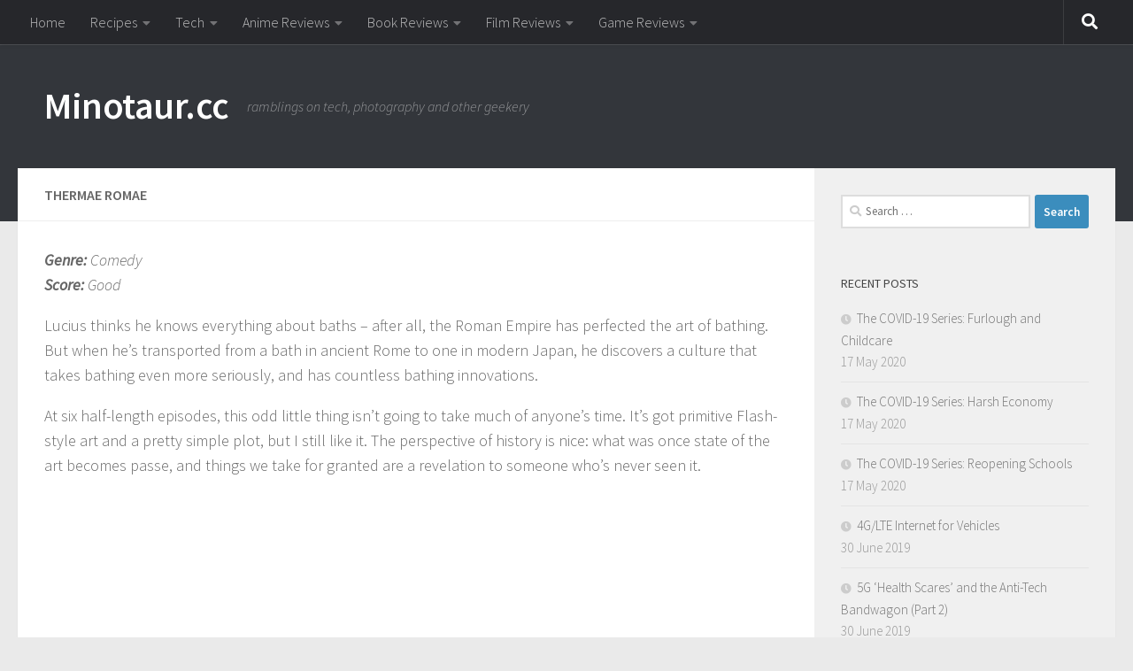

--- FILE ---
content_type: text/html; charset=UTF-8
request_url: https://minotaur.cc/anime-reviews/p-z/thermae-romae/
body_size: 17603
content:
<!DOCTYPE html>
<html class="no-js" lang="en-GB">
<head>
  <meta charset="UTF-8">
  <meta name="viewport" content="width=device-width, initial-scale=1.0">
  <link rel="profile" href="https://gmpg.org/xfn/11" />
  <link rel="pingback" href="https://minotaur.cc/xmlrpc.php">

  <title>Thermae Romae &#8211; Minotaur.cc</title>
<script>document.documentElement.className = document.documentElement.className.replace("no-js","js");</script>
<link rel='dns-prefetch' href='//s.w.org' />
<link rel="alternate" type="application/rss+xml" title="Minotaur.cc &raquo; Feed" href="https://minotaur.cc/feed/" />
<link rel="alternate" type="application/rss+xml" title="Minotaur.cc &raquo; Comments Feed" href="https://minotaur.cc/comments/feed/" />
<link id="hu-user-gfont" href="//fonts.googleapis.com/css?family=Source+Sans+Pro:400,300italic,300,400italic,600&subset=latin,latin-ext" rel="stylesheet" type="text/css"><link rel="alternate" type="application/rss+xml" title="Minotaur.cc &raquo; Thermae Romae Comments Feed" href="https://minotaur.cc/anime-reviews/p-z/thermae-romae/feed/" />
		<script type="text/javascript">
			window._wpemojiSettings = {"baseUrl":"https:\/\/s.w.org\/images\/core\/emoji\/12.0.0-1\/72x72\/","ext":".png","svgUrl":"https:\/\/s.w.org\/images\/core\/emoji\/12.0.0-1\/svg\/","svgExt":".svg","source":{"concatemoji":"https:\/\/minotaur.cc\/wp-includes\/js\/wp-emoji-release.min.js?ver=5.4.18"}};
			/*! This file is auto-generated */
			!function(e,a,t){var n,r,o,i=a.createElement("canvas"),p=i.getContext&&i.getContext("2d");function s(e,t){var a=String.fromCharCode;p.clearRect(0,0,i.width,i.height),p.fillText(a.apply(this,e),0,0);e=i.toDataURL();return p.clearRect(0,0,i.width,i.height),p.fillText(a.apply(this,t),0,0),e===i.toDataURL()}function c(e){var t=a.createElement("script");t.src=e,t.defer=t.type="text/javascript",a.getElementsByTagName("head")[0].appendChild(t)}for(o=Array("flag","emoji"),t.supports={everything:!0,everythingExceptFlag:!0},r=0;r<o.length;r++)t.supports[o[r]]=function(e){if(!p||!p.fillText)return!1;switch(p.textBaseline="top",p.font="600 32px Arial",e){case"flag":return s([127987,65039,8205,9895,65039],[127987,65039,8203,9895,65039])?!1:!s([55356,56826,55356,56819],[55356,56826,8203,55356,56819])&&!s([55356,57332,56128,56423,56128,56418,56128,56421,56128,56430,56128,56423,56128,56447],[55356,57332,8203,56128,56423,8203,56128,56418,8203,56128,56421,8203,56128,56430,8203,56128,56423,8203,56128,56447]);case"emoji":return!s([55357,56424,55356,57342,8205,55358,56605,8205,55357,56424,55356,57340],[55357,56424,55356,57342,8203,55358,56605,8203,55357,56424,55356,57340])}return!1}(o[r]),t.supports.everything=t.supports.everything&&t.supports[o[r]],"flag"!==o[r]&&(t.supports.everythingExceptFlag=t.supports.everythingExceptFlag&&t.supports[o[r]]);t.supports.everythingExceptFlag=t.supports.everythingExceptFlag&&!t.supports.flag,t.DOMReady=!1,t.readyCallback=function(){t.DOMReady=!0},t.supports.everything||(n=function(){t.readyCallback()},a.addEventListener?(a.addEventListener("DOMContentLoaded",n,!1),e.addEventListener("load",n,!1)):(e.attachEvent("onload",n),a.attachEvent("onreadystatechange",function(){"complete"===a.readyState&&t.readyCallback()})),(n=t.source||{}).concatemoji?c(n.concatemoji):n.wpemoji&&n.twemoji&&(c(n.twemoji),c(n.wpemoji)))}(window,document,window._wpemojiSettings);
		</script>
		<style type="text/css">
img.wp-smiley,
img.emoji {
	display: inline !important;
	border: none !important;
	box-shadow: none !important;
	height: 1em !important;
	width: 1em !important;
	margin: 0 .07em !important;
	vertical-align: -0.1em !important;
	background: none !important;
	padding: 0 !important;
}
</style>
	<link rel='stylesheet' id='wp-block-library-css'  href='https://minotaur.cc/wp-includes/css/dist/block-library/style.min.css?ver=5.4.18' type='text/css' media='all' />
<link rel='stylesheet' id='page-list-style-css'  href='https://minotaur.cc/wp-content/plugins/page-list/css/page-list.css?ver=5.2' type='text/css' media='all' />
<link rel='stylesheet' id='hueman-main-style-css'  href='https://minotaur.cc/wp-content/themes/hueman/assets/front/css/main.min.css?ver=3.5.8' type='text/css' media='all' />
<style id='hueman-main-style-inline-css' type='text/css'>
body { font-family:'Source Sans Pro', Arial, sans-serif;font-size:1.00rem }@media only screen and (min-width: 720px) {
        .nav > li { font-size:1.00rem; }
      }::selection { background-color: #3b8dbd; }
::-moz-selection { background-color: #3b8dbd; }a,a+span.hu-external::after,.themeform label .required,#flexslider-featured .flex-direction-nav .flex-next:hover,#flexslider-featured .flex-direction-nav .flex-prev:hover,.post-hover:hover .post-title a,.post-title a:hover,.sidebar.s1 .post-nav li a:hover i,.content .post-nav li a:hover i,.post-related a:hover,.sidebar.s1 .widget_rss ul li a,#footer .widget_rss ul li a,.sidebar.s1 .widget_calendar a,#footer .widget_calendar a,.sidebar.s1 .alx-tab .tab-item-category a,.sidebar.s1 .alx-posts .post-item-category a,.sidebar.s1 .alx-tab li:hover .tab-item-title a,.sidebar.s1 .alx-tab li:hover .tab-item-comment a,.sidebar.s1 .alx-posts li:hover .post-item-title a,#footer .alx-tab .tab-item-category a,#footer .alx-posts .post-item-category a,#footer .alx-tab li:hover .tab-item-title a,#footer .alx-tab li:hover .tab-item-comment a,#footer .alx-posts li:hover .post-item-title a,.comment-tabs li.active a,.comment-awaiting-moderation,.child-menu a:hover,.child-menu .current_page_item > a,.wp-pagenavi a{ color: #3b8dbd; }input[type="submit"],.themeform button[type="submit"],.sidebar.s1 .sidebar-top,.sidebar.s1 .sidebar-toggle,#flexslider-featured .flex-control-nav li a.flex-active,.post-tags a:hover,.sidebar.s1 .widget_calendar caption,#footer .widget_calendar caption,.author-bio .bio-avatar:after,.commentlist li.bypostauthor > .comment-body:after,.commentlist li.comment-author-admin > .comment-body:after{ background-color: #3b8dbd; }.post-format .format-container { border-color: #3b8dbd; }.sidebar.s1 .alx-tabs-nav li.active a,#footer .alx-tabs-nav li.active a,.comment-tabs li.active a,.wp-pagenavi a:hover,.wp-pagenavi a:active,.wp-pagenavi span.current{ border-bottom-color: #3b8dbd!important; }.sidebar.s2 .post-nav li a:hover i,
.sidebar.s2 .widget_rss ul li a,
.sidebar.s2 .widget_calendar a,
.sidebar.s2 .alx-tab .tab-item-category a,
.sidebar.s2 .alx-posts .post-item-category a,
.sidebar.s2 .alx-tab li:hover .tab-item-title a,
.sidebar.s2 .alx-tab li:hover .tab-item-comment a,
.sidebar.s2 .alx-posts li:hover .post-item-title a { color: #82b965; }
.sidebar.s2 .sidebar-top,.sidebar.s2 .sidebar-toggle,.post-comments,.jp-play-bar,.jp-volume-bar-value,.sidebar.s2 .widget_calendar caption{ background-color: #82b965; }.sidebar.s2 .alx-tabs-nav li.active a { border-bottom-color: #82b965; }
.post-comments::before { border-right-color: #82b965; }
      .search-expand,
              #nav-topbar.nav-container { background-color: #26272b}@media only screen and (min-width: 720px) {
                #nav-topbar .nav ul { background-color: #26272b; }
              }.is-scrolled #header .nav-container.desktop-sticky,
              .is-scrolled #header .search-expand { background-color: #26272b; background-color: rgba(38,39,43,0.90) }.is-scrolled .topbar-transparent #nav-topbar.desktop-sticky .nav ul { background-color: #26272b; background-color: rgba(38,39,43,0.95) }#header { background-color: #33363b; }
@media only screen and (min-width: 720px) {
  #nav-header .nav ul { background-color: #33363b; }
}
        #header #nav-mobile { background-color: #33363b; }.is-scrolled #header #nav-mobile { background-color: #33363b; background-color: rgba(51,54,59,0.90) }#nav-header.nav-container, #main-header-search .search-expand { background-color: #33363b; }
@media only screen and (min-width: 720px) {
  #nav-header .nav ul { background-color: #33363b; }
}
        body { background-color: #eaeaea; }
</style>
<link rel='stylesheet' id='hueman-font-awesome-css'  href='https://minotaur.cc/wp-content/themes/hueman/assets/front/css/font-awesome.min.css?ver=3.5.8' type='text/css' media='all' />
<script type='text/javascript' src='https://minotaur.cc/wp-includes/js/jquery/jquery.js?ver=1.12.4-wp'></script>
<script type='text/javascript' src='https://minotaur.cc/wp-includes/js/jquery/jquery-migrate.min.js?ver=1.4.1'></script>
<link rel='https://api.w.org/' href='https://minotaur.cc/wp-json/' />
<link rel="EditURI" type="application/rsd+xml" title="RSD" href="https://minotaur.cc/xmlrpc.php?rsd" />
<link rel="wlwmanifest" type="application/wlwmanifest+xml" href="https://minotaur.cc/wp-includes/wlwmanifest.xml" /> 
<meta name="generator" content="WordPress 5.4.18" />
<link rel="canonical" href="https://minotaur.cc/anime-reviews/p-z/thermae-romae/" />
<link rel='shortlink' href='https://minotaur.cc/?p=995' />
<link rel="alternate" type="application/json+oembed" href="https://minotaur.cc/wp-json/oembed/1.0/embed?url=https%3A%2F%2Fminotaur.cc%2Fanime-reviews%2Fp-z%2Fthermae-romae%2F" />
<link rel="alternate" type="text/xml+oembed" href="https://minotaur.cc/wp-json/oembed/1.0/embed?url=https%3A%2F%2Fminotaur.cc%2Fanime-reviews%2Fp-z%2Fthermae-romae%2F&#038;format=xml" />
<!--[if lt IE 9]>
<script src="https://minotaur.cc/wp-content/themes/hueman/assets/front/js/ie/html5shiv-printshiv.min.js"></script>
<script src="https://minotaur.cc/wp-content/themes/hueman/assets/front/js/ie/selectivizr.js"></script>
<![endif]-->
</head>

<body class="page-template-default page page-id-995 page-child parent-pageid-1275 wp-embed-responsive col-2cl full-width topbar-enabled header-desktop-sticky header-mobile-sticky chrome">
<div id="wrapper">
  <a class="screen-reader-text skip-link" href="#content">Skip to content</a>
  
  <header id="header" class="main-menu-mobile-on one-mobile-menu main_menu header-ads-desktop  topbar-transparent no-header-img">
        <nav class="nav-container group mobile-menu mobile-sticky no-menu-assigned" id="nav-mobile" data-menu-id="header-1">
  <div class="mobile-title-logo-in-header"><p class="site-title">                  <a class="custom-logo-link" href="https://minotaur.cc/" rel="home" title="Minotaur.cc | Home page">Minotaur.cc</a>                </p></div>
        
                    <!-- <div class="ham__navbar-toggler collapsed" aria-expanded="false">
          <div class="ham__navbar-span-wrapper">
            <span class="ham-toggler-menu__span"></span>
          </div>
        </div> -->
        <button class="ham__navbar-toggler-two collapsed" title="Menu" aria-expanded="false">
          <span class="ham__navbar-span-wrapper">
            <span class="line line-1"></span>
            <span class="line line-2"></span>
            <span class="line line-3"></span>
          </span>
        </button>
            
      <div class="nav-text"></div>
      <div class="nav-wrap container">
                  <ul class="nav container-inner group mobile-search">
                            <li>
                  <form role="search" method="get" class="search-form" action="https://minotaur.cc/">
				<label>
					<span class="screen-reader-text">Search for:</span>
					<input type="search" class="search-field" placeholder="Search &hellip;" value="" name="s" />
				</label>
				<input type="submit" class="search-submit" value="Search" />
			</form>                </li>
                      </ul>
                      </div>
</nav><!--/#nav-topbar-->  
        <nav class="nav-container group desktop-menu desktop-sticky " id="nav-topbar" data-menu-id="header-2">
    <div class="nav-text"></div>
  <div class="topbar-toggle-down">
    <i class="fas fa-angle-double-down" aria-hidden="true" data-toggle="down" title="Expand menu"></i>
    <i class="fas fa-angle-double-up" aria-hidden="true" data-toggle="up" title="Collapse menu"></i>
  </div>
  <div class="nav-wrap container">
    <ul class="nav container-inner group"><li ><a href="https://minotaur.cc/">Home</a></li><li class="page_item page-item-1458 page_item_has_children"><a href="https://minotaur.cc/recipes/">Recipes</a><ul class='children'><li class="page_item page-item-1546"><a href="https://minotaur.cc/recipes/chilli-con-carne/">Chilli con carne</a></li><li class="page_item page-item-1582"><a href="https://minotaur.cc/recipes/deli-risotto/">Deli Risotto</a></li><li class="page_item page-item-1600"><a href="https://minotaur.cc/recipes/full-english-breakfast/">Full English Breakfast</a></li><li class="page_item page-item-1473"><a href="https://minotaur.cc/recipes/lasagne/">Lasagne</a></li><li class="page_item page-item-1484"><a href="https://minotaur.cc/recipes/stroganoff/">Stroganoff</a></li><li class="page_item page-item-1461"><a href="https://minotaur.cc/recipes/thrice-filtered-cold-brew-coffee/">Thrice Filtered Cold Brew Coffee</a></li></ul></li><li class="page_item page-item-1242 page_item_has_children"><a href="https://minotaur.cc/tech/">Tech</a><ul class='children'><li class="page_item page-item-1422"><a href="https://minotaur.cc/tech/initscripts-for-360radars-ads-b-uploader/">initscripts for 360Radar&#8217;s ADS-B uploader</a></li><li class="page_item page-item-1533"><a href="https://minotaur.cc/tech/uniden-125xlt-using-scan125convert/">Uniden 125XLT: Using Scan125Convert</a></li><li class="page_item page-item-1245"><a href="https://minotaur.cc/tech/using-apache-to-proxy-virtual-radar-server/">Using Apache to proxy Virtual Radar Server</a></li></ul></li><li class="page_item page-item-311 page_item_has_children current_page_ancestor"><a href="https://minotaur.cc/anime-reviews/">Anime Reviews</a><ul class='children'><li class="page_item page-item-1269 page_item_has_children"><a href="https://minotaur.cc/anime-reviews/a-e/">A-E</a><ul class='children'><li class="page_item page-item-384"><a href="https://minotaur.cc/anime-reviews/a-e/5-centimetres-per-second/">5 centimetres per second</a></li><li class="page_item page-item-731"><a href="https://minotaur.cc/anime-reviews/a-e/a-certain-magical-index/">A Certain Magical Index (1 and 2) and A Certain Scientific Railgun</a></li><li class="page_item page-item-987"><a href="https://minotaur.cc/anime-reviews/a-e/a-channel/">A Channel</a></li><li class="page_item page-item-353"><a href="https://minotaur.cc/anime-reviews/a-e/alien-nine/">Alien Nine</a></li><li class="page_item page-item-410"><a href="https://minotaur.cc/anime-reviews/a-e/allison-and-lillia/">Allison and Lillia</a></li><li class="page_item page-item-800"><a href="https://minotaur.cc/anime-reviews/a-e/amagami-ss/">Amagami SS</a></li><li class="page_item page-item-380"><a href="https://minotaur.cc/anime-reviews/a-e/amatsuki/">Amatsuki</a></li><li class="page_item page-item-875"><a href="https://minotaur.cc/anime-reviews/a-e/ano-hi-mita-hana-no-namae-wa-bokutachi-wa-mada-shirimasen/">Ano hi mita hana no namae wa bokutachi wa mada shirimasen</a></li><li class="page_item page-item-309"><a href="https://minotaur.cc/anime-reviews/a-e/appleseed-2004-version/">Appleseed (2004 version)</a></li><li class="page_item page-item-310"><a href="https://minotaur.cc/anime-reviews/a-e/appleseed-ex-machina/">Appleseed Ex Machina</a></li><li class="page_item page-item-803"><a href="https://minotaur.cc/anime-reviews/a-e/aria/">Aria</a></li><li class="page_item page-item-845"><a href="https://minotaur.cc/anime-reviews/a-e/arietty/">Arietty</a></li><li class="page_item page-item-331"><a href="https://minotaur.cc/anime-reviews/a-e/asatte-no-houkou/">Asatte no Houkou</a></li><li class="page_item page-item-714"><a href="https://minotaur.cc/anime-reviews/a-e/asobi-ni-iku-yo/">Asobi ni Iku yo!</a></li><li class="page_item page-item-442"><a href="https://minotaur.cc/anime-reviews/a-e/avatar-the-last-airbender/">Avatar: The Last Airbender</a></li><li class="page_item page-item-360"><a href="https://minotaur.cc/anime-reviews/a-e/baccano/">Baccano!</a></li><li class="page_item page-item-747"><a href="https://minotaur.cc/anime-reviews/a-e/baka-to-test-to-shoukanjuu/">Baka to Test to Shoukanjuu</a></li><li class="page_item page-item-840"><a href="https://minotaur.cc/anime-reviews/a-e/bakemonogatari/">Bakemonogatari</a></li><li class="page_item page-item-837"><a href="https://minotaur.cc/anime-reviews/a-e/bakuman/">Bakuman</a></li><li class="page_item page-item-370"><a href="https://minotaur.cc/anime-reviews/a-e/bamboo-blade/">Bamboo Blade</a></li><li class="page_item page-item-522"><a href="https://minotaur.cc/anime-reviews/a-e/beck-mongolian-chop-squad/">Beck: Mongolian Chop Squad</a></li><li class="page_item page-item-1001"><a href="https://minotaur.cc/anime-reviews/a-e/ben-to/">Ben-to</a></li><li class="page_item page-item-339"><a href="https://minotaur.cc/anime-reviews/a-e/beyond-the-clouds/">Beyond the Clouds</a></li><li class="page_item page-item-716"><a href="https://minotaur.cc/anime-reviews/a-e/black-butler/">Black Butler</a></li><li class="page_item page-item-991"><a href="https://minotaur.cc/anime-reviews/a-e/black-butler-2/">Black Butler</a></li><li class="page_item page-item-306"><a href="https://minotaur.cc/anime-reviews/a-e/black-lagoon/">Black Lagoon</a></li><li class="page_item page-item-322"><a href="https://minotaur.cc/anime-reviews/a-e/blood/">Blood+</a></li><li class="page_item page-item-873"><a href="https://minotaur.cc/anime-reviews/a-e/c-the-money-of-soul-and-possibility-control/">C: The Money of Soul and Possibility Control</a></li><li class="page_item page-item-699"><a href="https://minotaur.cc/anime-reviews/a-e/canaan/">Canaan</a></li><li class="page_item page-item-985"><a href="https://minotaur.cc/anime-reviews/a-e/chu-bra/">Chu-Bra</a></li><li class="page_item page-item-305"><a href="https://minotaur.cc/anime-reviews/a-e/clannad-film/">Clannad (Film)</a></li><li class="page_item page-item-304"><a href="https://minotaur.cc/anime-reviews/a-e/clannad-tv/">Clannad (TV)</a></li><li class="page_item page-item-434"><a href="https://minotaur.cc/anime-reviews/a-e/code-e/">CODE E and Mission E</a></li><li class="page_item page-item-532"><a href="https://minotaur.cc/anime-reviews/a-e/code-geass/">Code Geass: Lelouch of the Rebellion</a></li><li class="page_item page-item-320"><a href="https://minotaur.cc/anime-reviews/a-e/coyote-ragime-show/">Coyote Ragime Show</a></li><li class="page_item page-item-315"><a href="https://minotaur.cc/anime-reviews/a-e/crest-of-the-stars/">Crest of the Stars + Banner of the Stars</a></li><li class="page_item page-item-329"><a href="https://minotaur.cc/anime-reviews/a-e/cromartie-high-school/">Cromartie High School</a></li><li class="page_item page-item-438"><a href="https://minotaur.cc/anime-reviews/a-e/dai-mahou-touge/">Dai Mahou Touge</a></li><li class="page_item page-item-293"><a href="https://minotaur.cc/anime-reviews/a-e/darker-than-black/">Darker than Black</a></li><li class="page_item page-item-313"><a href="https://minotaur.cc/anime-reviews/a-e/death-note/">Death Note</a></li><li class="page_item page-item-351"><a href="https://minotaur.cc/anime-reviews/a-e/dnangel/">DNAngel</a></li><li class="page_item page-item-863"><a href="https://minotaur.cc/anime-reviews/a-e/dog-days/">Dog Days</a></li><li class="page_item page-item-720"><a href="https://minotaur.cc/anime-reviews/a-e/durarara/">Durarara!</a></li><li class="page_item page-item-590"><a href="https://minotaur.cc/anime-reviews/a-e/eden-of-the-east/">Eden of the East</a></li><li class="page_item page-item-416"><a href="https://minotaur.cc/anime-reviews/a-e/ef-a-tale-of-melodies/">ef ~a tale of melodies~</a></li><li class="page_item page-item-294"><a href="https://minotaur.cc/anime-reviews/a-e/ef-a-tale-of-memories/">ef ~a tale of memories~</a></li><li class="page_item page-item-362"><a href="https://minotaur.cc/anime-reviews/a-e/el-cazador-de-la-bruja/">El Cazador de la Bruja</a></li><li class="page_item page-item-399"><a href="https://minotaur.cc/anime-reviews/a-e/ergo-proxy/">Ergo Proxy</a></li><li class="page_item page-item-299"><a href="https://minotaur.cc/anime-reviews/a-e/eureka-seven/">Eureka Seven</a></li></ul></li><li class="page_item page-item-1271 page_item_has_children"><a href="https://minotaur.cc/anime-reviews/f-j/">F-J</a><ul class='children'><li class="page_item page-item-586"><a href="https://minotaur.cc/anime-reviews/f-j/fantastic-children/">Fantastic Children</a></li><li class="page_item page-item-289"><a href="https://minotaur.cc/anime-reviews/f-j/fate-stay-night/">Fate / Stay Night</a></li><li class="page_item page-item-751"><a href="https://minotaur.cc/anime-reviews/f-j/fireball/">Fireball</a></li><li class="page_item page-item-386"><a href="https://minotaur.cc/anime-reviews/f-j/freedom/">Freedom</a></li><li class="page_item page-item-835"><a href="https://minotaur.cc/anime-reviews/f-j/freezing/">Freezing</a></li><li class="page_item page-item-330"><a href="https://minotaur.cc/anime-reviews/f-j/gankutsuou/">Gankutsuou</a></li><li class="page_item page-item-349"><a href="https://minotaur.cc/anime-reviews/f-j/genshiken/">Genshiken</a></li><li class="page_item page-item-375"><a href="https://minotaur.cc/anime-reviews/f-j/ghost-hound/">Ghost Hound</a></li><li class="page_item page-item-790"><a href="https://minotaur.cc/anime-reviews/f-j/giant-killing/">Giant Killing</a></li><li class="page_item page-item-288"><a href="https://minotaur.cc/anime-reviews/f-j/giniro-no-olynssis/">Giniro no Olynssis</a></li><li class="page_item page-item-314"><a href="https://minotaur.cc/anime-reviews/f-j/gintama/">Gintama</a></li><li class="page_item page-item-348"><a href="https://minotaur.cc/anime-reviews/f-j/gokusen/">Gokusen</a></li><li class="page_item page-item-365"><a href="https://minotaur.cc/anime-reviews/f-j/goshuushou-sama-ninomikya-kun/">Goshuushou-sama Ninomikya-kun</a></li><li class="page_item page-item-993"><a href="https://minotaur.cc/anime-reviews/f-j/gosick/">Gosick</a></li><li class="page_item page-item-492"><a href="https://minotaur.cc/anime-reviews/f-j/h2o-footprints-in-the-sand/">H2O &#8211; Footprints in the sand</a></li><li class="page_item page-item-975"><a href="https://minotaur.cc/anime-reviews/f-j/hanasaku-iroha/">Hanasaku Iroha</a></li><li class="page_item page-item-290"><a href="https://minotaur.cc/anime-reviews/f-j/hanbun-no-tsuki-ga-noboru-sora/">Hanbun no Tsuki ga Noboru Sora</a></li><li class="page_item page-item-450"><a href="https://minotaur.cc/anime-reviews/f-j/haruka-nogizakas-secret/">Haruka Nogizaka&#8217;s Secret</a></li><li class="page_item page-item-303"><a href="https://minotaur.cc/anime-reviews/f-j/hatenkou-yugi/">Hatenkou Yugi</a></li><li class="page_item page-item-989"><a href="https://minotaur.cc/anime-reviews/f-j/heavens-memo-pad/">Heaven&#8217;s Memo Pad</a></li><li class="page_item page-item-379"><a href="https://minotaur.cc/anime-reviews/f-j/hell-girl/">Hell Girl</a></li><li class="page_item page-item-340"><a href="https://minotaur.cc/anime-reviews/f-j/hellsing-ultimate-2006/">Hellsing Ultimate (2006)</a></li><li class="page_item page-item-871"><a href="https://minotaur.cc/anime-reviews/f-j/hem-semi/">Hem semi</a></li><li class="page_item page-item-879"><a href="https://minotaur.cc/anime-reviews/f-j/hetalia-axis-powers/">Hetalia: Axis Powers</a></li><li class="page_item page-item-764"><a href="https://minotaur.cc/anime-reviews/f-j/high-school-of-the-dead/">High School of the Dead</a></li><li class="page_item page-item-960"><a href="https://minotaur.cc/anime-reviews/f-j/hoshizora-he-kakaru-hashi/">Hoshizora he Kakaru Hashi</a></li><li class="page_item page-item-813"><a href="https://minotaur.cc/anime-reviews/f-j/hyakka-ryouran-samurai-girls/">Hyakka Ryouran Samurai Girls</a></li><li class="page_item page-item-756"><a href="https://minotaur.cc/anime-reviews/f-j/ichiban-ushiro-no-daimaou/">Ichiban Ushiro no Daimaou</a></li><li class="page_item page-item-346"><a href="https://minotaur.cc/anime-reviews/f-j/ikkitousen-dragon-destiny/">Ikkitousen: Dragon Destiny</a></li><li class="page_item page-item-818"><a href="https://minotaur.cc/anime-reviews/f-j/invasion-squid-girl/">Invasion! Squid Girl!</a></li><li class="page_item page-item-323"><a href="https://minotaur.cc/anime-reviews/f-j/iriya-no-sora-ufo-no-natsu/">Iriya no Sora, UFO no Natsu</a></li><li class="page_item page-item-432"><a href="https://minotaur.cc/anime-reviews/f-j/irresponsible-captain-tylor/">Irresponsible Captain Tylor</a></li><li class="page_item page-item-338"><a href="https://minotaur.cc/anime-reviews/f-j/jungle-wa-itsumo-hale-nochi-guu/">Jungle wa Itsumo Hale nochi Guu</a></li></ul></li><li class="page_item page-item-1273 page_item_has_children"><a href="https://minotaur.cc/anime-reviews/k-o/">K-O</a><ul class='children'><li class="page_item page-item-735"><a href="https://minotaur.cc/anime-reviews/k-o/kaichou-wa-maid-sama/">Kaichou wa Maid-sama</a></li><li class="page_item page-item-352"><a href="https://minotaur.cc/anime-reviews/k-o/kanon-2002/">Kanon (2002)</a></li><li class="page_item page-item-343"><a href="https://minotaur.cc/anime-reviews/k-o/kanon-2006/">Kanon (2006)</a></li><li class="page_item page-item-332"><a href="https://minotaur.cc/anime-reviews/k-o/kashimashi-girl-meets-girl/">Kashimashi: Girl Meets Girl</a></li><li class="page_item page-item-753"><a href="https://minotaur.cc/anime-reviews/k-o/katanagatari/">Katanagatari</a></li><li class="page_item page-item-292"><a href="https://minotaur.cc/anime-reviews/k-o/kaze-no-stigma/">Kaze no Stigma</a></li><li class="page_item page-item-68"><a href="https://minotaur.cc/anime-reviews/k-o/kenichi/">Kenichi</a></li><li class="page_item page-item-738"><a href="https://minotaur.cc/anime-reviews/k-o/kimi-ni-todoke/">Kimi ni Todoke</a></li><li class="page_item page-item-300"><a href="https://minotaur.cc/anime-reviews/k-o/kimikiss-pure-rouge/">Kimikiss Pure Rouge</a></li><li class="page_item page-item-967"><a href="https://minotaur.cc/anime-reviews/k-o/kore-wa-zombie-desu-ka/">Kore wa Zombie desu ka?</a></li><li class="page_item page-item-350"><a href="https://minotaur.cc/anime-reviews/k-o/kujibiki-unbalance-2006/">Kujibiki Unbalance (2006)</a></li><li class="page_item page-item-428"><a href="https://minotaur.cc/anime-reviews/k-o/kurau-phantom-memory/">Kurau: Phantom Memory</a></li><li class="page_item page-item-446"><a href="https://minotaur.cc/anime-reviews/k-o/kurenai/">Kurenai</a></li><li class="page_item page-item-321"><a href="https://minotaur.cc/anime-reviews/k-o/le-portrait-de-petite-cosette/">Le Portrait de Petite Cosette</a></li><li class="page_item page-item-786"><a href="https://minotaur.cc/anime-reviews/k-o/legend-of-the-legendary-heroes/">Legend of the Legendary Heroes</a></li><li class="page_item page-item-977"><a href="https://minotaur.cc/anime-reviews/k-o/legend-of-the-legendary-heroes-2/">Legend of the Legendary Heroes</a></li><li class="page_item page-item-821"><a href="https://minotaur.cc/anime-reviews/k-o/level-e/">Level E</a></li><li class="page_item page-item-883"><a href="https://minotaur.cc/anime-reviews/k-o/lotte-no-omocha/">Lotte no Omocha!</a></li><li class="page_item page-item-336"><a href="https://minotaur.cc/anime-reviews/k-o/love-pheromone-vs-gedou-otome-tai/">Love Pheromone vs. Gedou Otome Tai</a></li><li class="page_item page-item-347"><a href="https://minotaur.cc/anime-reviews/k-o/loveless/">Loveless</a></li><li class="page_item page-item-367"><a href="https://minotaur.cc/anime-reviews/k-o/lucky-star/">Lucky Star</a></li><li class="page_item page-item-326"><a href="https://minotaur.cc/anime-reviews/k-o/madlax/">Madlax</a></li><li class="page_item page-item-324"><a href="https://minotaur.cc/anime-reviews/k-o/mahou-sensei-negima-and-negima/">Mahou Sensei Negima and Negima?!</a></li><li class="page_item page-item-973"><a href="https://minotaur.cc/anime-reviews/k-o/maken-ki/">Maken-ki</a></li><li class="page_item page-item-334"><a href="https://minotaur.cc/anime-reviews/k-o/mamoru-kun-ni-megami-no-shukufu-wo/">Mamoru-kun ni Megami no Shukufu wo</a></li><li class="page_item page-item-816"><a href="https://minotaur.cc/anime-reviews/k-o/maria-holic/">Maria Holic</a></li><li class="page_item page-item-997"><a href="https://minotaur.cc/anime-reviews/k-o/mawaru-penguindrum/">Mawaru Penguindrum</a></li><li class="page_item page-item-979"><a href="https://minotaur.cc/anime-reviews/k-o/mayo-chiki/">Mayo Chiki</a></li><li class="page_item page-item-999"><a href="https://minotaur.cc/anime-reviews/k-o/mayoi-neko-overrun/">Mayoi Neko Overrun</a></li><li class="page_item page-item-363"><a href="https://minotaur.cc/anime-reviews/k-o/minami-ke/">Minami-ke</a></li><li class="page_item page-item-308"><a href="https://minotaur.cc/anime-reviews/k-o/mnemosyne/">Mnemosyne</a></li><li class="page_item page-item-969"><a href="https://minotaur.cc/anime-reviews/k-o/morita-san-wa-mukuchi/">Morita-san wa Mukuchi</a></li><li class="page_item page-item-843"><a href="https://minotaur.cc/anime-reviews/k-o/moshidora/">MoshiDora</a></li><li class="page_item page-item-359"><a href="https://minotaur.cc/anime-reviews/k-o/murder-princess/">Murder Princess</a></li><li class="page_item page-item-810"><a href="https://minotaur.cc/anime-reviews/k-o/mushishi/">Mushishi</a></li><li class="page_item page-item-295"><a href="https://minotaur.cc/anime-reviews/k-o/myself-yourself/">Myself; Yourself</a></li><li class="page_item page-item-364"><a href="https://minotaur.cc/anime-reviews/k-o/nana/">NANA</a></li><li class="page_item page-item-317"><a href="https://minotaur.cc/anime-reviews/k-o/narutaru-2/">Narutaru</a></li><li class="page_item page-item-341"><a href="https://minotaur.cc/anime-reviews/k-o/naruto-hurricane-chronicles/">Naruto: Hurricane Chronicles</a></li><li class="page_item page-item-852"><a href="https://minotaur.cc/anime-reviews/k-o/nichijou/">Nichijou</a></li><li class="page_item page-item-854"><a href="https://minotaur.cc/anime-reviews/k-o/no-6/">No.6</a></li><li class="page_item page-item-297"><a href="https://minotaur.cc/anime-reviews/k-o/nodame-cantabile/">Nodame Cantabile</a></li><li class="page_item page-item-377"><a href="https://minotaur.cc/anime-reviews/k-o/nodame-cantabile-live-action-version/">Nodame Cantabile (live action version)</a></li><li class="page_item page-item-726"><a href="https://minotaur.cc/anime-reviews/k-o/occult-academy/">Occult Academy</a></li><li class="page_item page-item-971"><a href="https://minotaur.cc/anime-reviews/k-o/okamikakushi/">Okamikakushi</a></li><li class="page_item page-item-368"><a href="https://minotaur.cc/anime-reviews/k-o/onegai-teacher-and-onegai-twins/">Onegai Teacher and Onegai Twins</a></li><li class="page_item page-item-831"><a href="https://minotaur.cc/anime-reviews/k-o/onii-chan-no-koto-nanka-zenzen-suki-janain-dakara-ne/">Onii-chan no koto Nanka Zenzen Suki Janain Dakara ne!!</a></li><li class="page_item page-item-829"><a href="https://minotaur.cc/anime-reviews/k-o/ore-no-imouto-wa-konna-ni-kawaii-wake-ga-nai/">Ore no imouto wa konna ni kawaii wake ga nai</a></li><li class="page_item page-item-965"><a href="https://minotaur.cc/anime-reviews/k-o/otome-youkai-zakuro/">Otome Youkai Zakuro</a></li><li class="page_item page-item-345"><a href="https://minotaur.cc/anime-reviews/k-o/ouran-high-school-host-club/">Ouran High School Host Club</a></li></ul></li><li class="page_item page-item-1275 page_item_has_children current_page_ancestor current_page_parent"><a href="https://minotaur.cc/anime-reviews/p-z/">P-T</a><ul class='children'><li class="page_item page-item-354"><a href="https://minotaur.cc/anime-reviews/p-z/pale-cocoon/">Pale Cocoon</a></li><li class="page_item page-item-369"><a href="https://minotaur.cc/anime-reviews/p-z/paprika/">Paprika</a></li><li class="page_item page-item-378"><a href="https://minotaur.cc/anime-reviews/p-z/parasite-dolls/">Parasite Dolls</a></li><li class="page_item page-item-355"><a href="https://minotaur.cc/anime-reviews/p-z/planetes/">Planetes</a></li><li class="page_item page-item-325"><a href="https://minotaur.cc/anime-reviews/p-z/princess-tutu/">Princess Tutu</a></li><li class="page_item page-item-857"><a href="https://minotaur.cc/anime-reviews/p-z/puella-magi-madoka-magica/">Puella Magi Madoka Magica</a></li><li class="page_item page-item-344"><a href="https://minotaur.cc/anime-reviews/p-z/rec/">REC</a></li><li class="page_item page-item-327"><a href="https://minotaur.cc/anime-reviews/p-z/red-garden/">Red Garden</a></li><li class="page_item page-item-374"><a href="https://minotaur.cc/anime-reviews/p-z/remake-of-evangelion-101/">Remake of Evangelion: 1.01</a></li><li class="page_item page-item-548"><a href="https://minotaur.cc/anime-reviews/p-z/rideback/">Rideback</a></li><li class="page_item page-item-981"><a href="https://minotaur.cc/anime-reviews/p-z/ro-kyo-bu/">Ro-Kyo-Bu!</a></li><li class="page_item page-item-376"><a href="https://minotaur.cc/anime-reviews/p-z/rocket-girls/">Rocket Girls</a></li><li class="page_item page-item-307"><a href="https://minotaur.cc/anime-reviews/p-z/school-days/">School Days</a></li><li class="page_item page-item-335"><a href="https://minotaur.cc/anime-reviews/p-z/school-rumble/">School Rumble</a></li><li class="page_item page-item-728"><a href="https://minotaur.cc/anime-reviews/p-z/saitokai-yakuindomo/">Seitokai Yakuindomo</a></li><li class="page_item page-item-742"><a href="https://minotaur.cc/anime-reviews/p-z/senkou-no-night-raid/">Senkou no Night Raid</a></li><li class="page_item page-item-372"><a href="https://minotaur.cc/anime-reviews/p-z/seto-no-hanayome/">Seto no Hanayome</a></li><li class="page_item page-item-296"><a href="https://minotaur.cc/anime-reviews/p-z/shakugan-no-shana/">Shakugan no Shana</a></li><li class="page_item page-item-827"><a href="https://minotaur.cc/anime-reviews/p-z/shion-no-ou/">Shion no Ou</a></li><li class="page_item page-item-383"><a href="https://minotaur.cc/anime-reviews/p-z/shuffle/">Shuffle!</a></li><li class="page_item page-item-358"><a href="https://minotaur.cc/anime-reviews/p-z/simoun/">Simoun</a></li><li class="page_item page-item-983"><a href="https://minotaur.cc/anime-reviews/p-z/softenni/">Softenni</a></li><li class="page_item page-item-291"><a href="https://minotaur.cc/anime-reviews/p-z/sola/">sola</a></li><li class="page_item page-item-788"><a href="https://minotaur.cc/anime-reviews/p-z/soredemo-machi-wa-mawatteiru/">Soredemo Machi wa Mawatteiru</a></li><li class="page_item page-item-302"><a href="https://minotaur.cc/anime-reviews/p-z/spice-and-wolf/">Spice and Wolf</a></li><li class="page_item page-item-361"><a href="https://minotaur.cc/anime-reviews/p-z/steamboy/">Steamboy</a></li><li class="page_item page-item-866"><a href="https://minotaur.cc/anime-reviews/p-z/steinsgate/">Steins;Gate</a></li><li class="page_item page-item-366"><a href="https://minotaur.cc/anime-reviews/p-z/stellvia/">Stellvia</a></li><li class="page_item page-item-461"><a href="https://minotaur.cc/anime-reviews/p-z/storm-riders-clash-of-the-evils/">Storm Riders: Clash of the Evils</a></li><li class="page_item page-item-724"><a href="https://minotaur.cc/anime-reviews/p-z/strange-dawn/">Strange Dawn</a></li><li class="page_item page-item-824"><a href="https://minotaur.cc/anime-reviews/p-z/summer-wars/">Summer Wars</a></li><li class="page_item page-item-333"><a href="https://minotaur.cc/anime-reviews/p-z/sumomo-mo-momo-mo/">Sumomo mo Momo mo</a></li><li class="page_item page-item-543"><a href="https://minotaur.cc/anime-reviews/p-z/tales-of-the-abyss/">Tales of the Abyss</a></li><li class="page_item page-item-869"><a href="https://minotaur.cc/anime-reviews/p-z/tears-to-tiara/">Tears to Tiara</a></li><li class="page_item page-item-794"><a href="https://minotaur.cc/anime-reviews/p-z/the-disappearance-of-haruhi-suzumiya/">The Disappearance of Haruhi Suzumiya</a></li><li class="page_item page-item-357"><a href="https://minotaur.cc/anime-reviews/p-z/the-girl-who-leapt-through-time/">The Girl Who Leapt Through Time</a></li><li class="page_item page-item-318"><a href="https://minotaur.cc/anime-reviews/p-z/the-melancholy-of-suzumiya-haruhi/">The Melancholy of Suzumiya Haruhi</a></li><li class="page_item page-item-741"><a href="https://minotaur.cc/anime-reviews/p-z/the-sacred-blacksmith/">The Sacred Blacksmith</a></li><li class="page_item page-item-316"><a href="https://minotaur.cc/anime-reviews/p-z/the-third-girl-with-blue-eyes/">The Third: Girl with Blue Eyes</a></li><li class="page_item page-item-797"><a href="https://minotaur.cc/anime-reviews/p-z/the-world-god-only-knows/">The World God Only Knows</a></li><li class="page_item page-item-507"><a href="https://minotaur.cc/anime-reviews/p-z/the-world-reflected-in-the-eyes-of-the-girl-who-looks-up-at-the-sky/">The World Reflected In The Eyes Of The Girl Who Looks Up At The Sky</a></li><li class="page_item page-item-995 current_page_item"><a href="https://minotaur.cc/anime-reviews/p-z/thermae-romae/" aria-current="page">Thermae Romae</a></li><li class="page_item page-item-286"><a href="https://minotaur.cc/anime-reviews/p-z/tide-line-blue/">Tide Line Blue</a></li><li class="page_item page-item-749"><a href="https://minotaur.cc/anime-reviews/p-z/time-of-eve/">Time of Eve</a></li><li class="page_item page-item-385"><a href="https://minotaur.cc/anime-reviews/p-z/trinity-blood/">Trinity Blood</a></li><li class="page_item page-item-301"><a href="https://minotaur.cc/anime-reviews/p-z/true-tears/">True Tears</a></li><li class="page_item page-item-371"><a href="https://minotaur.cc/anime-reviews/p-z/tsubasa-chronicle/">Tsubasa Chronicle</a></li><li class="page_item page-item-808"><a href="https://minotaur.cc/anime-reviews/p-z/tytania/">Tytania</a></li></ul></li><li class="page_item page-item-1390 page_item_has_children"><a href="https://minotaur.cc/anime-reviews/u-z/">U-Z</a><ul class='children'><li class="page_item page-item-758"><a href="https://minotaur.cc/anime-reviews/u-z/umineko-no-naku-koro-ni/">Umineko no Naku Koro Ni</a></li><li class="page_item page-item-861"><a href="https://minotaur.cc/anime-reviews/u-z/usagi-drop/">Usagi Drop</a></li><li class="page_item page-item-298"><a href="https://minotaur.cc/anime-reviews/u-z/utawarerumono/">Utawarerumono</a></li><li class="page_item page-item-405"><a href="https://minotaur.cc/anime-reviews/u-z/vampire-knight/">Vampire Knight</a></li><li class="page_item page-item-430"><a href="https://minotaur.cc/anime-reviews/u-z/vandread/">Vandread</a></li><li class="page_item page-item-382"><a href="https://minotaur.cc/anime-reviews/u-z/wagaya-no-oinari-sama/">Wagaya no Oinari-sama</a></li><li class="page_item page-item-356"><a href="https://minotaur.cc/anime-reviews/u-z/when-they-cry/">When They Cry</a></li><li class="page_item page-item-337"><a href="https://minotaur.cc/anime-reviews/u-z/witchblade/">Witchblade</a></li><li class="page_item page-item-806"><a href="https://minotaur.cc/anime-reviews/u-z/working/">Working!!</a></li><li class="page_item page-item-474"><a href="https://minotaur.cc/anime-reviews/u-z/xamd/">Xam&#8217;D</a></li><li class="page_item page-item-373"><a href="https://minotaur.cc/anime-reviews/u-z/xxxholic/">xxxHolic</a></li><li class="page_item page-item-510"><a href="https://minotaur.cc/anime-reviews/u-z/yakitate-japan/">Yakitate!! Japan</a></li><li class="page_item page-item-963"><a href="https://minotaur.cc/anime-reviews/u-z/yondemasu-yo-azazel-san/">Yondemasu yo, Azazel-san</a></li><li class="page_item page-item-877"><a href="https://minotaur.cc/anime-reviews/u-z/yuru-yuri/">Yuru Yuri</a></li><li class="page_item page-item-319"><a href="https://minotaur.cc/anime-reviews/u-z/zero-no-tsukaima/">Zero no Tsukaima</a></li></ul></li></ul></li><li class="page_item page-item-571 page_item_has_children"><a href="https://minotaur.cc/book-reviews/">Book Reviews</a><ul class='children'><li class="page_item page-item-886"><a href="https://minotaur.cc/book-reviews/book-girl-novels/">Book Girl novels</a></li><li class="page_item page-item-573"><a href="https://minotaur.cc/book-reviews/scrapped-princess-novels/">Scrapped Princess (novels)</a></li></ul></li><li class="page_item page-item-564 page_item_has_children"><a href="https://minotaur.cc/film-reviews/">Film Reviews</a><ul class='children'><li class="page_item page-item-580"><a href="https://minotaur.cc/film-reviews/primer/">Primer</a></li><li class="page_item page-item-561"><a href="https://minotaur.cc/film-reviews/red-cliff/">Red Cliff</a></li><li class="page_item page-item-342"><a href="https://minotaur.cc/film-reviews/saikano-live-action-movie/">Saikano (live action movie)</a></li><li class="page_item page-item-850"><a href="https://minotaur.cc/film-reviews/the-last-airbender-live-action/">The Last Airbender (live action)</a></li></ul></li><li class="page_item page-item-567 page_item_has_children"><a href="https://minotaur.cc/game-reviews/">Game Reviews</a><ul class='children'><li class="page_item page-item-402"><a href="https://minotaur.cc/game-reviews/utawarerumono-game/">Utawarerumono (game)</a></li></ul></li></ul>  </div>
      <div id="topbar-header-search" class="container">
      <div class="container-inner">
        <button class="toggle-search"><i class="fas fa-search"></i></button>
        <div class="search-expand">
          <div class="search-expand-inner"><form role="search" method="get" class="search-form" action="https://minotaur.cc/">
				<label>
					<span class="screen-reader-text">Search for:</span>
					<input type="search" class="search-field" placeholder="Search &hellip;" value="" name="s" />
				</label>
				<input type="submit" class="search-submit" value="Search" />
			</form></div>
        </div>
      </div><!--/.container-inner-->
    </div><!--/.container-->
  
</nav><!--/#nav-topbar-->  
  <div class="container group">
        <div class="container-inner">

                    <div class="group hu-pad central-header-zone">
                  <div class="logo-tagline-group">
                      <p class="site-title">                  <a class="custom-logo-link" href="https://minotaur.cc/" rel="home" title="Minotaur.cc | Home page">Minotaur.cc</a>                </p>                                                <p class="site-description">ramblings on tech, photography and other geekery</p>
                                        </div>

                                </div>
      
      
    </div><!--/.container-inner-->
      </div><!--/.container-->

</header><!--/#header-->
  
  <div class="container" id="page">
    <div class="container-inner">
            <div class="main">
        <div class="main-inner group">
          
              <section class="content" id="content">
              <div class="page-title hu-pad group">
          	    		<h1>Thermae Romae</h1>
    	
    </div><!--/.page-title-->
          <div class="hu-pad group">
            
  <article class="group post-995 page type-page status-publish hentry">

    
    <div class="entry themeform">
      <address><strong>Genre:</strong> Comedy<br />
<strong>Score:</strong> Good</address>
<p>Lucius thinks he knows everything about baths &#8211; after all, the Roman Empire has perfected the art of bathing. But when he&#8217;s transported from a bath in ancient Rome to one in modern Japan, he discovers a culture that takes bathing even more seriously, and has countless bathing innovations.</p>
<p>At six half-length episodes, this odd little thing isn&#8217;t going to take much of anyone&#8217;s time. It&#8217;s got primitive Flash-style art and a pretty simple plot, but I still like it. The perspective of history is nice: what was once state of the art becomes passe, and things we take for granted are a revelation to someone who&#8217;s never seen it.</p>
      <nav class="pagination group">
              </nav><!--/.pagination-->
      <div class="clear"></div>
    </div><!--/.entry-->

  </article>

  
          </div><!--/.hu-pad-->
        </section><!--/.content-->
          

	<div class="sidebar s1 collapsed" data-position="right" data-layout="col-2cl" data-sb-id="s1">

		<button class="sidebar-toggle" title="Expand Sidebar"><i class="fas sidebar-toggle-arrows"></i></button>

		<div class="sidebar-content">

			
			
			
			<div id="search-4" class="widget widget_search"><form role="search" method="get" class="search-form" action="https://minotaur.cc/">
				<label>
					<span class="screen-reader-text">Search for:</span>
					<input type="search" class="search-field" placeholder="Search &hellip;" value="" name="s" />
				</label>
				<input type="submit" class="search-submit" value="Search" />
			</form></div>		<div id="recent-posts-4" class="widget widget_recent_entries">		<h3 class="widget-title">Recent Posts</h3>		<ul>
											<li>
					<a href="https://minotaur.cc/the-covid-19-series-furlough-and-childcare/">The COVID-19 Series: Furlough and Childcare</a>
											<span class="post-date">17 May 2020</span>
									</li>
											<li>
					<a href="https://minotaur.cc/the-covid-19-series-harsh-economy/">The COVID-19 Series: Harsh Economy</a>
											<span class="post-date">17 May 2020</span>
									</li>
											<li>
					<a href="https://minotaur.cc/the-covid-19-series-reopening-schools/">The COVID-19 Series: Reopening Schools</a>
											<span class="post-date">17 May 2020</span>
									</li>
											<li>
					<a href="https://minotaur.cc/4g-lte-internet-for-vehicles/">4G/LTE Internet for Vehicles</a>
											<span class="post-date">30 June 2019</span>
									</li>
											<li>
					<a href="https://minotaur.cc/5g-health-scares-and-the-anti-tech-bandwagon-part-2/">5G &#8216;Health Scares&#8217; and the Anti-Tech Bandwagon (Part 2)</a>
											<span class="post-date">30 June 2019</span>
									</li>
					</ul>
		</div><div id="categories-220407331" class="widget widget_categories"><h3 class="widget-title">Categories</h3>		<ul>
				<li class="cat-item cat-item-8"><a href="https://minotaur.cc/category/marcus/">Marcus</a> (3)
<ul class='children'>
	<li class="cat-item cat-item-57"><a href="https://minotaur.cc/category/marcus/rpg-design/">RPG Design</a> (3)
</li>
</ul>
</li>
	<li class="cat-item cat-item-54"><a href="https://minotaur.cc/category/politics/">Politics</a> (9)
</li>
	<li class="cat-item cat-item-5"><a href="https://minotaur.cc/category/tech/">Tech</a> (12)
</li>
	<li class="cat-item cat-item-64"><a href="https://minotaur.cc/category/travel/">Travel</a> (1)
</li>
		</ul>
			</div><div id="archives-4" class="widget widget_archive"><h3 class="widget-title">Archives</h3>		<ul>
				<li><a href='https://minotaur.cc/2020/05/'>May 2020</a>&nbsp;(3)</li>
	<li><a href='https://minotaur.cc/2019/06/'>June 2019</a>&nbsp;(4)</li>
	<li><a href='https://minotaur.cc/2019/03/'>March 2019</a>&nbsp;(2)</li>
	<li><a href='https://minotaur.cc/2018/07/'>July 2018</a>&nbsp;(2)</li>
	<li><a href='https://minotaur.cc/2018/05/'>May 2018</a>&nbsp;(1)</li>
	<li><a href='https://minotaur.cc/2018/03/'>March 2018</a>&nbsp;(2)</li>
	<li><a href='https://minotaur.cc/2018/02/'>February 2018</a>&nbsp;(1)</li>
	<li><a href='https://minotaur.cc/2013/11/'>November 2013</a>&nbsp;(1)</li>
	<li><a href='https://minotaur.cc/2012/05/'>May 2012</a>&nbsp;(3)</li>
	<li><a href='https://minotaur.cc/2011/12/'>December 2011</a>&nbsp;(1)</li>
		</ul>
			</div>
		</div><!--/.sidebar-content-->

	</div><!--/.sidebar-->

	

        </div><!--/.main-inner-->
      </div><!--/.main-->
    </div><!--/.container-inner-->
  </div><!--/.container-->
    <footer id="footer">

    
    
          <nav class="nav-container group" id="nav-footer" data-menu-id="footer-3" data-menu-scrollable="false">
                      <!-- <div class="ham__navbar-toggler collapsed" aria-expanded="false">
          <div class="ham__navbar-span-wrapper">
            <span class="ham-toggler-menu__span"></span>
          </div>
        </div> -->
        <button class="ham__navbar-toggler-two collapsed" title="Menu" aria-expanded="false">
          <span class="ham__navbar-span-wrapper">
            <span class="line line-1"></span>
            <span class="line line-2"></span>
            <span class="line line-3"></span>
          </span>
        </button>
                    <div class="nav-text"></div>
        <div class="nav-wrap">
          <ul class="nav container group"><li ><a href="https://minotaur.cc/">Home</a></li><li class="page_item page-item-1458 page_item_has_children"><a href="https://minotaur.cc/recipes/">Recipes</a><ul class='children'><li class="page_item page-item-1546"><a href="https://minotaur.cc/recipes/chilli-con-carne/">Chilli con carne</a></li><li class="page_item page-item-1582"><a href="https://minotaur.cc/recipes/deli-risotto/">Deli Risotto</a></li><li class="page_item page-item-1600"><a href="https://minotaur.cc/recipes/full-english-breakfast/">Full English Breakfast</a></li><li class="page_item page-item-1473"><a href="https://minotaur.cc/recipes/lasagne/">Lasagne</a></li><li class="page_item page-item-1484"><a href="https://minotaur.cc/recipes/stroganoff/">Stroganoff</a></li><li class="page_item page-item-1461"><a href="https://minotaur.cc/recipes/thrice-filtered-cold-brew-coffee/">Thrice Filtered Cold Brew Coffee</a></li></ul></li><li class="page_item page-item-1242 page_item_has_children"><a href="https://minotaur.cc/tech/">Tech</a><ul class='children'><li class="page_item page-item-1422"><a href="https://minotaur.cc/tech/initscripts-for-360radars-ads-b-uploader/">initscripts for 360Radar&#8217;s ADS-B uploader</a></li><li class="page_item page-item-1533"><a href="https://minotaur.cc/tech/uniden-125xlt-using-scan125convert/">Uniden 125XLT: Using Scan125Convert</a></li><li class="page_item page-item-1245"><a href="https://minotaur.cc/tech/using-apache-to-proxy-virtual-radar-server/">Using Apache to proxy Virtual Radar Server</a></li></ul></li><li class="page_item page-item-311 page_item_has_children current_page_ancestor"><a href="https://minotaur.cc/anime-reviews/">Anime Reviews</a><ul class='children'><li class="page_item page-item-1269 page_item_has_children"><a href="https://minotaur.cc/anime-reviews/a-e/">A-E</a><ul class='children'><li class="page_item page-item-384"><a href="https://minotaur.cc/anime-reviews/a-e/5-centimetres-per-second/">5 centimetres per second</a></li><li class="page_item page-item-731"><a href="https://minotaur.cc/anime-reviews/a-e/a-certain-magical-index/">A Certain Magical Index (1 and 2) and A Certain Scientific Railgun</a></li><li class="page_item page-item-987"><a href="https://minotaur.cc/anime-reviews/a-e/a-channel/">A Channel</a></li><li class="page_item page-item-353"><a href="https://minotaur.cc/anime-reviews/a-e/alien-nine/">Alien Nine</a></li><li class="page_item page-item-410"><a href="https://minotaur.cc/anime-reviews/a-e/allison-and-lillia/">Allison and Lillia</a></li><li class="page_item page-item-800"><a href="https://minotaur.cc/anime-reviews/a-e/amagami-ss/">Amagami SS</a></li><li class="page_item page-item-380"><a href="https://minotaur.cc/anime-reviews/a-e/amatsuki/">Amatsuki</a></li><li class="page_item page-item-875"><a href="https://minotaur.cc/anime-reviews/a-e/ano-hi-mita-hana-no-namae-wa-bokutachi-wa-mada-shirimasen/">Ano hi mita hana no namae wa bokutachi wa mada shirimasen</a></li><li class="page_item page-item-309"><a href="https://minotaur.cc/anime-reviews/a-e/appleseed-2004-version/">Appleseed (2004 version)</a></li><li class="page_item page-item-310"><a href="https://minotaur.cc/anime-reviews/a-e/appleseed-ex-machina/">Appleseed Ex Machina</a></li><li class="page_item page-item-803"><a href="https://minotaur.cc/anime-reviews/a-e/aria/">Aria</a></li><li class="page_item page-item-845"><a href="https://minotaur.cc/anime-reviews/a-e/arietty/">Arietty</a></li><li class="page_item page-item-331"><a href="https://minotaur.cc/anime-reviews/a-e/asatte-no-houkou/">Asatte no Houkou</a></li><li class="page_item page-item-714"><a href="https://minotaur.cc/anime-reviews/a-e/asobi-ni-iku-yo/">Asobi ni Iku yo!</a></li><li class="page_item page-item-442"><a href="https://minotaur.cc/anime-reviews/a-e/avatar-the-last-airbender/">Avatar: The Last Airbender</a></li><li class="page_item page-item-360"><a href="https://minotaur.cc/anime-reviews/a-e/baccano/">Baccano!</a></li><li class="page_item page-item-747"><a href="https://minotaur.cc/anime-reviews/a-e/baka-to-test-to-shoukanjuu/">Baka to Test to Shoukanjuu</a></li><li class="page_item page-item-840"><a href="https://minotaur.cc/anime-reviews/a-e/bakemonogatari/">Bakemonogatari</a></li><li class="page_item page-item-837"><a href="https://minotaur.cc/anime-reviews/a-e/bakuman/">Bakuman</a></li><li class="page_item page-item-370"><a href="https://minotaur.cc/anime-reviews/a-e/bamboo-blade/">Bamboo Blade</a></li><li class="page_item page-item-522"><a href="https://minotaur.cc/anime-reviews/a-e/beck-mongolian-chop-squad/">Beck: Mongolian Chop Squad</a></li><li class="page_item page-item-1001"><a href="https://minotaur.cc/anime-reviews/a-e/ben-to/">Ben-to</a></li><li class="page_item page-item-339"><a href="https://minotaur.cc/anime-reviews/a-e/beyond-the-clouds/">Beyond the Clouds</a></li><li class="page_item page-item-716"><a href="https://minotaur.cc/anime-reviews/a-e/black-butler/">Black Butler</a></li><li class="page_item page-item-991"><a href="https://minotaur.cc/anime-reviews/a-e/black-butler-2/">Black Butler</a></li><li class="page_item page-item-306"><a href="https://minotaur.cc/anime-reviews/a-e/black-lagoon/">Black Lagoon</a></li><li class="page_item page-item-322"><a href="https://minotaur.cc/anime-reviews/a-e/blood/">Blood+</a></li><li class="page_item page-item-873"><a href="https://minotaur.cc/anime-reviews/a-e/c-the-money-of-soul-and-possibility-control/">C: The Money of Soul and Possibility Control</a></li><li class="page_item page-item-699"><a href="https://minotaur.cc/anime-reviews/a-e/canaan/">Canaan</a></li><li class="page_item page-item-985"><a href="https://minotaur.cc/anime-reviews/a-e/chu-bra/">Chu-Bra</a></li><li class="page_item page-item-305"><a href="https://minotaur.cc/anime-reviews/a-e/clannad-film/">Clannad (Film)</a></li><li class="page_item page-item-304"><a href="https://minotaur.cc/anime-reviews/a-e/clannad-tv/">Clannad (TV)</a></li><li class="page_item page-item-434"><a href="https://minotaur.cc/anime-reviews/a-e/code-e/">CODE E and Mission E</a></li><li class="page_item page-item-532"><a href="https://minotaur.cc/anime-reviews/a-e/code-geass/">Code Geass: Lelouch of the Rebellion</a></li><li class="page_item page-item-320"><a href="https://minotaur.cc/anime-reviews/a-e/coyote-ragime-show/">Coyote Ragime Show</a></li><li class="page_item page-item-315"><a href="https://minotaur.cc/anime-reviews/a-e/crest-of-the-stars/">Crest of the Stars + Banner of the Stars</a></li><li class="page_item page-item-329"><a href="https://minotaur.cc/anime-reviews/a-e/cromartie-high-school/">Cromartie High School</a></li><li class="page_item page-item-438"><a href="https://minotaur.cc/anime-reviews/a-e/dai-mahou-touge/">Dai Mahou Touge</a></li><li class="page_item page-item-293"><a href="https://minotaur.cc/anime-reviews/a-e/darker-than-black/">Darker than Black</a></li><li class="page_item page-item-313"><a href="https://minotaur.cc/anime-reviews/a-e/death-note/">Death Note</a></li><li class="page_item page-item-351"><a href="https://minotaur.cc/anime-reviews/a-e/dnangel/">DNAngel</a></li><li class="page_item page-item-863"><a href="https://minotaur.cc/anime-reviews/a-e/dog-days/">Dog Days</a></li><li class="page_item page-item-720"><a href="https://minotaur.cc/anime-reviews/a-e/durarara/">Durarara!</a></li><li class="page_item page-item-590"><a href="https://minotaur.cc/anime-reviews/a-e/eden-of-the-east/">Eden of the East</a></li><li class="page_item page-item-416"><a href="https://minotaur.cc/anime-reviews/a-e/ef-a-tale-of-melodies/">ef ~a tale of melodies~</a></li><li class="page_item page-item-294"><a href="https://minotaur.cc/anime-reviews/a-e/ef-a-tale-of-memories/">ef ~a tale of memories~</a></li><li class="page_item page-item-362"><a href="https://minotaur.cc/anime-reviews/a-e/el-cazador-de-la-bruja/">El Cazador de la Bruja</a></li><li class="page_item page-item-399"><a href="https://minotaur.cc/anime-reviews/a-e/ergo-proxy/">Ergo Proxy</a></li><li class="page_item page-item-299"><a href="https://minotaur.cc/anime-reviews/a-e/eureka-seven/">Eureka Seven</a></li></ul></li><li class="page_item page-item-1271 page_item_has_children"><a href="https://minotaur.cc/anime-reviews/f-j/">F-J</a><ul class='children'><li class="page_item page-item-586"><a href="https://minotaur.cc/anime-reviews/f-j/fantastic-children/">Fantastic Children</a></li><li class="page_item page-item-289"><a href="https://minotaur.cc/anime-reviews/f-j/fate-stay-night/">Fate / Stay Night</a></li><li class="page_item page-item-751"><a href="https://minotaur.cc/anime-reviews/f-j/fireball/">Fireball</a></li><li class="page_item page-item-386"><a href="https://minotaur.cc/anime-reviews/f-j/freedom/">Freedom</a></li><li class="page_item page-item-835"><a href="https://minotaur.cc/anime-reviews/f-j/freezing/">Freezing</a></li><li class="page_item page-item-330"><a href="https://minotaur.cc/anime-reviews/f-j/gankutsuou/">Gankutsuou</a></li><li class="page_item page-item-349"><a href="https://minotaur.cc/anime-reviews/f-j/genshiken/">Genshiken</a></li><li class="page_item page-item-375"><a href="https://minotaur.cc/anime-reviews/f-j/ghost-hound/">Ghost Hound</a></li><li class="page_item page-item-790"><a href="https://minotaur.cc/anime-reviews/f-j/giant-killing/">Giant Killing</a></li><li class="page_item page-item-288"><a href="https://minotaur.cc/anime-reviews/f-j/giniro-no-olynssis/">Giniro no Olynssis</a></li><li class="page_item page-item-314"><a href="https://minotaur.cc/anime-reviews/f-j/gintama/">Gintama</a></li><li class="page_item page-item-348"><a href="https://minotaur.cc/anime-reviews/f-j/gokusen/">Gokusen</a></li><li class="page_item page-item-365"><a href="https://minotaur.cc/anime-reviews/f-j/goshuushou-sama-ninomikya-kun/">Goshuushou-sama Ninomikya-kun</a></li><li class="page_item page-item-993"><a href="https://minotaur.cc/anime-reviews/f-j/gosick/">Gosick</a></li><li class="page_item page-item-492"><a href="https://minotaur.cc/anime-reviews/f-j/h2o-footprints-in-the-sand/">H2O &#8211; Footprints in the sand</a></li><li class="page_item page-item-975"><a href="https://minotaur.cc/anime-reviews/f-j/hanasaku-iroha/">Hanasaku Iroha</a></li><li class="page_item page-item-290"><a href="https://minotaur.cc/anime-reviews/f-j/hanbun-no-tsuki-ga-noboru-sora/">Hanbun no Tsuki ga Noboru Sora</a></li><li class="page_item page-item-450"><a href="https://minotaur.cc/anime-reviews/f-j/haruka-nogizakas-secret/">Haruka Nogizaka&#8217;s Secret</a></li><li class="page_item page-item-303"><a href="https://minotaur.cc/anime-reviews/f-j/hatenkou-yugi/">Hatenkou Yugi</a></li><li class="page_item page-item-989"><a href="https://minotaur.cc/anime-reviews/f-j/heavens-memo-pad/">Heaven&#8217;s Memo Pad</a></li><li class="page_item page-item-379"><a href="https://minotaur.cc/anime-reviews/f-j/hell-girl/">Hell Girl</a></li><li class="page_item page-item-340"><a href="https://minotaur.cc/anime-reviews/f-j/hellsing-ultimate-2006/">Hellsing Ultimate (2006)</a></li><li class="page_item page-item-871"><a href="https://minotaur.cc/anime-reviews/f-j/hem-semi/">Hem semi</a></li><li class="page_item page-item-879"><a href="https://minotaur.cc/anime-reviews/f-j/hetalia-axis-powers/">Hetalia: Axis Powers</a></li><li class="page_item page-item-764"><a href="https://minotaur.cc/anime-reviews/f-j/high-school-of-the-dead/">High School of the Dead</a></li><li class="page_item page-item-960"><a href="https://minotaur.cc/anime-reviews/f-j/hoshizora-he-kakaru-hashi/">Hoshizora he Kakaru Hashi</a></li><li class="page_item page-item-813"><a href="https://minotaur.cc/anime-reviews/f-j/hyakka-ryouran-samurai-girls/">Hyakka Ryouran Samurai Girls</a></li><li class="page_item page-item-756"><a href="https://minotaur.cc/anime-reviews/f-j/ichiban-ushiro-no-daimaou/">Ichiban Ushiro no Daimaou</a></li><li class="page_item page-item-346"><a href="https://minotaur.cc/anime-reviews/f-j/ikkitousen-dragon-destiny/">Ikkitousen: Dragon Destiny</a></li><li class="page_item page-item-818"><a href="https://minotaur.cc/anime-reviews/f-j/invasion-squid-girl/">Invasion! Squid Girl!</a></li><li class="page_item page-item-323"><a href="https://minotaur.cc/anime-reviews/f-j/iriya-no-sora-ufo-no-natsu/">Iriya no Sora, UFO no Natsu</a></li><li class="page_item page-item-432"><a href="https://minotaur.cc/anime-reviews/f-j/irresponsible-captain-tylor/">Irresponsible Captain Tylor</a></li><li class="page_item page-item-338"><a href="https://minotaur.cc/anime-reviews/f-j/jungle-wa-itsumo-hale-nochi-guu/">Jungle wa Itsumo Hale nochi Guu</a></li></ul></li><li class="page_item page-item-1273 page_item_has_children"><a href="https://minotaur.cc/anime-reviews/k-o/">K-O</a><ul class='children'><li class="page_item page-item-735"><a href="https://minotaur.cc/anime-reviews/k-o/kaichou-wa-maid-sama/">Kaichou wa Maid-sama</a></li><li class="page_item page-item-352"><a href="https://minotaur.cc/anime-reviews/k-o/kanon-2002/">Kanon (2002)</a></li><li class="page_item page-item-343"><a href="https://minotaur.cc/anime-reviews/k-o/kanon-2006/">Kanon (2006)</a></li><li class="page_item page-item-332"><a href="https://minotaur.cc/anime-reviews/k-o/kashimashi-girl-meets-girl/">Kashimashi: Girl Meets Girl</a></li><li class="page_item page-item-753"><a href="https://minotaur.cc/anime-reviews/k-o/katanagatari/">Katanagatari</a></li><li class="page_item page-item-292"><a href="https://minotaur.cc/anime-reviews/k-o/kaze-no-stigma/">Kaze no Stigma</a></li><li class="page_item page-item-68"><a href="https://minotaur.cc/anime-reviews/k-o/kenichi/">Kenichi</a></li><li class="page_item page-item-738"><a href="https://minotaur.cc/anime-reviews/k-o/kimi-ni-todoke/">Kimi ni Todoke</a></li><li class="page_item page-item-300"><a href="https://minotaur.cc/anime-reviews/k-o/kimikiss-pure-rouge/">Kimikiss Pure Rouge</a></li><li class="page_item page-item-967"><a href="https://minotaur.cc/anime-reviews/k-o/kore-wa-zombie-desu-ka/">Kore wa Zombie desu ka?</a></li><li class="page_item page-item-350"><a href="https://minotaur.cc/anime-reviews/k-o/kujibiki-unbalance-2006/">Kujibiki Unbalance (2006)</a></li><li class="page_item page-item-428"><a href="https://minotaur.cc/anime-reviews/k-o/kurau-phantom-memory/">Kurau: Phantom Memory</a></li><li class="page_item page-item-446"><a href="https://minotaur.cc/anime-reviews/k-o/kurenai/">Kurenai</a></li><li class="page_item page-item-321"><a href="https://minotaur.cc/anime-reviews/k-o/le-portrait-de-petite-cosette/">Le Portrait de Petite Cosette</a></li><li class="page_item page-item-786"><a href="https://minotaur.cc/anime-reviews/k-o/legend-of-the-legendary-heroes/">Legend of the Legendary Heroes</a></li><li class="page_item page-item-977"><a href="https://minotaur.cc/anime-reviews/k-o/legend-of-the-legendary-heroes-2/">Legend of the Legendary Heroes</a></li><li class="page_item page-item-821"><a href="https://minotaur.cc/anime-reviews/k-o/level-e/">Level E</a></li><li class="page_item page-item-883"><a href="https://minotaur.cc/anime-reviews/k-o/lotte-no-omocha/">Lotte no Omocha!</a></li><li class="page_item page-item-336"><a href="https://minotaur.cc/anime-reviews/k-o/love-pheromone-vs-gedou-otome-tai/">Love Pheromone vs. Gedou Otome Tai</a></li><li class="page_item page-item-347"><a href="https://minotaur.cc/anime-reviews/k-o/loveless/">Loveless</a></li><li class="page_item page-item-367"><a href="https://minotaur.cc/anime-reviews/k-o/lucky-star/">Lucky Star</a></li><li class="page_item page-item-326"><a href="https://minotaur.cc/anime-reviews/k-o/madlax/">Madlax</a></li><li class="page_item page-item-324"><a href="https://minotaur.cc/anime-reviews/k-o/mahou-sensei-negima-and-negima/">Mahou Sensei Negima and Negima?!</a></li><li class="page_item page-item-973"><a href="https://minotaur.cc/anime-reviews/k-o/maken-ki/">Maken-ki</a></li><li class="page_item page-item-334"><a href="https://minotaur.cc/anime-reviews/k-o/mamoru-kun-ni-megami-no-shukufu-wo/">Mamoru-kun ni Megami no Shukufu wo</a></li><li class="page_item page-item-816"><a href="https://minotaur.cc/anime-reviews/k-o/maria-holic/">Maria Holic</a></li><li class="page_item page-item-997"><a href="https://minotaur.cc/anime-reviews/k-o/mawaru-penguindrum/">Mawaru Penguindrum</a></li><li class="page_item page-item-979"><a href="https://minotaur.cc/anime-reviews/k-o/mayo-chiki/">Mayo Chiki</a></li><li class="page_item page-item-999"><a href="https://minotaur.cc/anime-reviews/k-o/mayoi-neko-overrun/">Mayoi Neko Overrun</a></li><li class="page_item page-item-363"><a href="https://minotaur.cc/anime-reviews/k-o/minami-ke/">Minami-ke</a></li><li class="page_item page-item-308"><a href="https://minotaur.cc/anime-reviews/k-o/mnemosyne/">Mnemosyne</a></li><li class="page_item page-item-969"><a href="https://minotaur.cc/anime-reviews/k-o/morita-san-wa-mukuchi/">Morita-san wa Mukuchi</a></li><li class="page_item page-item-843"><a href="https://minotaur.cc/anime-reviews/k-o/moshidora/">MoshiDora</a></li><li class="page_item page-item-359"><a href="https://minotaur.cc/anime-reviews/k-o/murder-princess/">Murder Princess</a></li><li class="page_item page-item-810"><a href="https://minotaur.cc/anime-reviews/k-o/mushishi/">Mushishi</a></li><li class="page_item page-item-295"><a href="https://minotaur.cc/anime-reviews/k-o/myself-yourself/">Myself; Yourself</a></li><li class="page_item page-item-364"><a href="https://minotaur.cc/anime-reviews/k-o/nana/">NANA</a></li><li class="page_item page-item-317"><a href="https://minotaur.cc/anime-reviews/k-o/narutaru-2/">Narutaru</a></li><li class="page_item page-item-341"><a href="https://minotaur.cc/anime-reviews/k-o/naruto-hurricane-chronicles/">Naruto: Hurricane Chronicles</a></li><li class="page_item page-item-852"><a href="https://minotaur.cc/anime-reviews/k-o/nichijou/">Nichijou</a></li><li class="page_item page-item-854"><a href="https://minotaur.cc/anime-reviews/k-o/no-6/">No.6</a></li><li class="page_item page-item-297"><a href="https://minotaur.cc/anime-reviews/k-o/nodame-cantabile/">Nodame Cantabile</a></li><li class="page_item page-item-377"><a href="https://minotaur.cc/anime-reviews/k-o/nodame-cantabile-live-action-version/">Nodame Cantabile (live action version)</a></li><li class="page_item page-item-726"><a href="https://minotaur.cc/anime-reviews/k-o/occult-academy/">Occult Academy</a></li><li class="page_item page-item-971"><a href="https://minotaur.cc/anime-reviews/k-o/okamikakushi/">Okamikakushi</a></li><li class="page_item page-item-368"><a href="https://minotaur.cc/anime-reviews/k-o/onegai-teacher-and-onegai-twins/">Onegai Teacher and Onegai Twins</a></li><li class="page_item page-item-831"><a href="https://minotaur.cc/anime-reviews/k-o/onii-chan-no-koto-nanka-zenzen-suki-janain-dakara-ne/">Onii-chan no koto Nanka Zenzen Suki Janain Dakara ne!!</a></li><li class="page_item page-item-829"><a href="https://minotaur.cc/anime-reviews/k-o/ore-no-imouto-wa-konna-ni-kawaii-wake-ga-nai/">Ore no imouto wa konna ni kawaii wake ga nai</a></li><li class="page_item page-item-965"><a href="https://minotaur.cc/anime-reviews/k-o/otome-youkai-zakuro/">Otome Youkai Zakuro</a></li><li class="page_item page-item-345"><a href="https://minotaur.cc/anime-reviews/k-o/ouran-high-school-host-club/">Ouran High School Host Club</a></li></ul></li><li class="page_item page-item-1275 page_item_has_children current_page_ancestor current_page_parent"><a href="https://minotaur.cc/anime-reviews/p-z/">P-T</a><ul class='children'><li class="page_item page-item-354"><a href="https://minotaur.cc/anime-reviews/p-z/pale-cocoon/">Pale Cocoon</a></li><li class="page_item page-item-369"><a href="https://minotaur.cc/anime-reviews/p-z/paprika/">Paprika</a></li><li class="page_item page-item-378"><a href="https://minotaur.cc/anime-reviews/p-z/parasite-dolls/">Parasite Dolls</a></li><li class="page_item page-item-355"><a href="https://minotaur.cc/anime-reviews/p-z/planetes/">Planetes</a></li><li class="page_item page-item-325"><a href="https://minotaur.cc/anime-reviews/p-z/princess-tutu/">Princess Tutu</a></li><li class="page_item page-item-857"><a href="https://minotaur.cc/anime-reviews/p-z/puella-magi-madoka-magica/">Puella Magi Madoka Magica</a></li><li class="page_item page-item-344"><a href="https://minotaur.cc/anime-reviews/p-z/rec/">REC</a></li><li class="page_item page-item-327"><a href="https://minotaur.cc/anime-reviews/p-z/red-garden/">Red Garden</a></li><li class="page_item page-item-374"><a href="https://minotaur.cc/anime-reviews/p-z/remake-of-evangelion-101/">Remake of Evangelion: 1.01</a></li><li class="page_item page-item-548"><a href="https://minotaur.cc/anime-reviews/p-z/rideback/">Rideback</a></li><li class="page_item page-item-981"><a href="https://minotaur.cc/anime-reviews/p-z/ro-kyo-bu/">Ro-Kyo-Bu!</a></li><li class="page_item page-item-376"><a href="https://minotaur.cc/anime-reviews/p-z/rocket-girls/">Rocket Girls</a></li><li class="page_item page-item-307"><a href="https://minotaur.cc/anime-reviews/p-z/school-days/">School Days</a></li><li class="page_item page-item-335"><a href="https://minotaur.cc/anime-reviews/p-z/school-rumble/">School Rumble</a></li><li class="page_item page-item-728"><a href="https://minotaur.cc/anime-reviews/p-z/saitokai-yakuindomo/">Seitokai Yakuindomo</a></li><li class="page_item page-item-742"><a href="https://minotaur.cc/anime-reviews/p-z/senkou-no-night-raid/">Senkou no Night Raid</a></li><li class="page_item page-item-372"><a href="https://minotaur.cc/anime-reviews/p-z/seto-no-hanayome/">Seto no Hanayome</a></li><li class="page_item page-item-296"><a href="https://minotaur.cc/anime-reviews/p-z/shakugan-no-shana/">Shakugan no Shana</a></li><li class="page_item page-item-827"><a href="https://minotaur.cc/anime-reviews/p-z/shion-no-ou/">Shion no Ou</a></li><li class="page_item page-item-383"><a href="https://minotaur.cc/anime-reviews/p-z/shuffle/">Shuffle!</a></li><li class="page_item page-item-358"><a href="https://minotaur.cc/anime-reviews/p-z/simoun/">Simoun</a></li><li class="page_item page-item-983"><a href="https://minotaur.cc/anime-reviews/p-z/softenni/">Softenni</a></li><li class="page_item page-item-291"><a href="https://minotaur.cc/anime-reviews/p-z/sola/">sola</a></li><li class="page_item page-item-788"><a href="https://minotaur.cc/anime-reviews/p-z/soredemo-machi-wa-mawatteiru/">Soredemo Machi wa Mawatteiru</a></li><li class="page_item page-item-302"><a href="https://minotaur.cc/anime-reviews/p-z/spice-and-wolf/">Spice and Wolf</a></li><li class="page_item page-item-361"><a href="https://minotaur.cc/anime-reviews/p-z/steamboy/">Steamboy</a></li><li class="page_item page-item-866"><a href="https://minotaur.cc/anime-reviews/p-z/steinsgate/">Steins;Gate</a></li><li class="page_item page-item-366"><a href="https://minotaur.cc/anime-reviews/p-z/stellvia/">Stellvia</a></li><li class="page_item page-item-461"><a href="https://minotaur.cc/anime-reviews/p-z/storm-riders-clash-of-the-evils/">Storm Riders: Clash of the Evils</a></li><li class="page_item page-item-724"><a href="https://minotaur.cc/anime-reviews/p-z/strange-dawn/">Strange Dawn</a></li><li class="page_item page-item-824"><a href="https://minotaur.cc/anime-reviews/p-z/summer-wars/">Summer Wars</a></li><li class="page_item page-item-333"><a href="https://minotaur.cc/anime-reviews/p-z/sumomo-mo-momo-mo/">Sumomo mo Momo mo</a></li><li class="page_item page-item-543"><a href="https://minotaur.cc/anime-reviews/p-z/tales-of-the-abyss/">Tales of the Abyss</a></li><li class="page_item page-item-869"><a href="https://minotaur.cc/anime-reviews/p-z/tears-to-tiara/">Tears to Tiara</a></li><li class="page_item page-item-794"><a href="https://minotaur.cc/anime-reviews/p-z/the-disappearance-of-haruhi-suzumiya/">The Disappearance of Haruhi Suzumiya</a></li><li class="page_item page-item-357"><a href="https://minotaur.cc/anime-reviews/p-z/the-girl-who-leapt-through-time/">The Girl Who Leapt Through Time</a></li><li class="page_item page-item-318"><a href="https://minotaur.cc/anime-reviews/p-z/the-melancholy-of-suzumiya-haruhi/">The Melancholy of Suzumiya Haruhi</a></li><li class="page_item page-item-741"><a href="https://minotaur.cc/anime-reviews/p-z/the-sacred-blacksmith/">The Sacred Blacksmith</a></li><li class="page_item page-item-316"><a href="https://minotaur.cc/anime-reviews/p-z/the-third-girl-with-blue-eyes/">The Third: Girl with Blue Eyes</a></li><li class="page_item page-item-797"><a href="https://minotaur.cc/anime-reviews/p-z/the-world-god-only-knows/">The World God Only Knows</a></li><li class="page_item page-item-507"><a href="https://minotaur.cc/anime-reviews/p-z/the-world-reflected-in-the-eyes-of-the-girl-who-looks-up-at-the-sky/">The World Reflected In The Eyes Of The Girl Who Looks Up At The Sky</a></li><li class="page_item page-item-995 current_page_item"><a href="https://minotaur.cc/anime-reviews/p-z/thermae-romae/" aria-current="page">Thermae Romae</a></li><li class="page_item page-item-286"><a href="https://minotaur.cc/anime-reviews/p-z/tide-line-blue/">Tide Line Blue</a></li><li class="page_item page-item-749"><a href="https://minotaur.cc/anime-reviews/p-z/time-of-eve/">Time of Eve</a></li><li class="page_item page-item-385"><a href="https://minotaur.cc/anime-reviews/p-z/trinity-blood/">Trinity Blood</a></li><li class="page_item page-item-301"><a href="https://minotaur.cc/anime-reviews/p-z/true-tears/">True Tears</a></li><li class="page_item page-item-371"><a href="https://minotaur.cc/anime-reviews/p-z/tsubasa-chronicle/">Tsubasa Chronicle</a></li><li class="page_item page-item-808"><a href="https://minotaur.cc/anime-reviews/p-z/tytania/">Tytania</a></li></ul></li><li class="page_item page-item-1390 page_item_has_children"><a href="https://minotaur.cc/anime-reviews/u-z/">U-Z</a><ul class='children'><li class="page_item page-item-758"><a href="https://minotaur.cc/anime-reviews/u-z/umineko-no-naku-koro-ni/">Umineko no Naku Koro Ni</a></li><li class="page_item page-item-861"><a href="https://minotaur.cc/anime-reviews/u-z/usagi-drop/">Usagi Drop</a></li><li class="page_item page-item-298"><a href="https://minotaur.cc/anime-reviews/u-z/utawarerumono/">Utawarerumono</a></li><li class="page_item page-item-405"><a href="https://minotaur.cc/anime-reviews/u-z/vampire-knight/">Vampire Knight</a></li><li class="page_item page-item-430"><a href="https://minotaur.cc/anime-reviews/u-z/vandread/">Vandread</a></li><li class="page_item page-item-382"><a href="https://minotaur.cc/anime-reviews/u-z/wagaya-no-oinari-sama/">Wagaya no Oinari-sama</a></li><li class="page_item page-item-356"><a href="https://minotaur.cc/anime-reviews/u-z/when-they-cry/">When They Cry</a></li><li class="page_item page-item-337"><a href="https://minotaur.cc/anime-reviews/u-z/witchblade/">Witchblade</a></li><li class="page_item page-item-806"><a href="https://minotaur.cc/anime-reviews/u-z/working/">Working!!</a></li><li class="page_item page-item-474"><a href="https://minotaur.cc/anime-reviews/u-z/xamd/">Xam&#8217;D</a></li><li class="page_item page-item-373"><a href="https://minotaur.cc/anime-reviews/u-z/xxxholic/">xxxHolic</a></li><li class="page_item page-item-510"><a href="https://minotaur.cc/anime-reviews/u-z/yakitate-japan/">Yakitate!! Japan</a></li><li class="page_item page-item-963"><a href="https://minotaur.cc/anime-reviews/u-z/yondemasu-yo-azazel-san/">Yondemasu yo, Azazel-san</a></li><li class="page_item page-item-877"><a href="https://minotaur.cc/anime-reviews/u-z/yuru-yuri/">Yuru Yuri</a></li><li class="page_item page-item-319"><a href="https://minotaur.cc/anime-reviews/u-z/zero-no-tsukaima/">Zero no Tsukaima</a></li></ul></li></ul></li><li class="page_item page-item-571 page_item_has_children"><a href="https://minotaur.cc/book-reviews/">Book Reviews</a><ul class='children'><li class="page_item page-item-886"><a href="https://minotaur.cc/book-reviews/book-girl-novels/">Book Girl novels</a></li><li class="page_item page-item-573"><a href="https://minotaur.cc/book-reviews/scrapped-princess-novels/">Scrapped Princess (novels)</a></li></ul></li><li class="page_item page-item-564 page_item_has_children"><a href="https://minotaur.cc/film-reviews/">Film Reviews</a><ul class='children'><li class="page_item page-item-580"><a href="https://minotaur.cc/film-reviews/primer/">Primer</a></li><li class="page_item page-item-561"><a href="https://minotaur.cc/film-reviews/red-cliff/">Red Cliff</a></li><li class="page_item page-item-342"><a href="https://minotaur.cc/film-reviews/saikano-live-action-movie/">Saikano (live action movie)</a></li><li class="page_item page-item-850"><a href="https://minotaur.cc/film-reviews/the-last-airbender-live-action/">The Last Airbender (live action)</a></li></ul></li><li class="page_item page-item-567 page_item_has_children"><a href="https://minotaur.cc/game-reviews/">Game Reviews</a><ul class='children'><li class="page_item page-item-402"><a href="https://minotaur.cc/game-reviews/utawarerumono-game/">Utawarerumono (game)</a></li></ul></li></ul>        </div>
      </nav><!--/#nav-footer-->
    
    <section class="container" id="footer-bottom">
      <div class="container-inner">

        <a id="back-to-top" href="#"><i class="fas fa-angle-up"></i></a>

        <div class="hu-pad group">

          <div class="grid one-half">
                        
            <div id="copyright">
                <p>Minotaur.cc &copy; 2026. All Rights Reserved.</p>
            </div><!--/#copyright-->

            
          </div>

          <div class="grid one-half last">
                                                                                </div>

        </div><!--/.hu-pad-->

      </div><!--/.container-inner-->
    </section><!--/.container-->

  </footer><!--/#footer-->

</div><!--/#wrapper-->

<script type='text/javascript' src='https://minotaur.cc/wp-includes/js/underscore.min.js?ver=1.8.3'></script>
<script type='text/javascript'>
/* <![CDATA[ */
var HUParams = {"_disabled":[],"SmoothScroll":{"Enabled":false,"Options":{"touchpadSupport":false}},"centerAllImg":"1","timerOnScrollAllBrowsers":"1","extLinksStyle":"","extLinksTargetExt":"1","extLinksSkipSelectors":{"classes":["btn","button"],"ids":[]},"imgSmartLoadEnabled":"","imgSmartLoadOpts":{"parentSelectors":[".container .content",".container .sidebar","#footer","#header-widgets"],"opts":{"excludeImg":[".tc-holder-img"],"fadeIn_options":100,"threshold":0}},"goldenRatio":"1.618","gridGoldenRatioLimit":"350","sbStickyUserSettings":{"desktop":true,"mobile":true},"sidebarOneWidth":"340","sidebarTwoWidth":"260","isWPMobile":"","menuStickyUserSettings":{"desktop":"stick_up","mobile":"stick_up"},"mobileSubmenuExpandOnClick":"","submenuTogglerIcon":"<i class=\"fas fa-angle-down\"><\/i>","isDevMode":"","ajaxUrl":"https:\/\/minotaur.cc\/?huajax=1","frontNonce":{"id":"HuFrontNonce","handle":"e4c7051271"},"isWelcomeNoteOn":"","welcomeContent":"","i18n":{"collapsibleExpand":"Expand","collapsibleCollapse":"Collapse"},"deferFontAwesome":"","fontAwesomeUrl":"https:\/\/minotaur.cc\/wp-content\/themes\/hueman\/assets\/front\/css\/font-awesome.min.css?3.5.8","mainScriptUrl":"https:\/\/minotaur.cc\/wp-content\/themes\/hueman\/assets\/front\/js\/scripts.min.js?3.5.8","flexSliderNeeded":"","flexSliderOptions":{"is_rtl":false,"has_touch_support":true,"is_slideshow":false,"slideshow_speed":5000}};
/* ]]> */
</script>
<script type='text/javascript' src='https://minotaur.cc/wp-content/themes/hueman/assets/front/js/scripts.min.js?ver=3.5.8' defer></script>
<script type='text/javascript' src='https://minotaur.cc/wp-includes/js/wp-embed.min.js?ver=5.4.18'></script>
<!--[if lt IE 9]>
<script src="https://minotaur.cc/wp-content/themes/hueman/assets/front/js/ie/respond.js"></script>
<![endif]-->
</body>
</html>